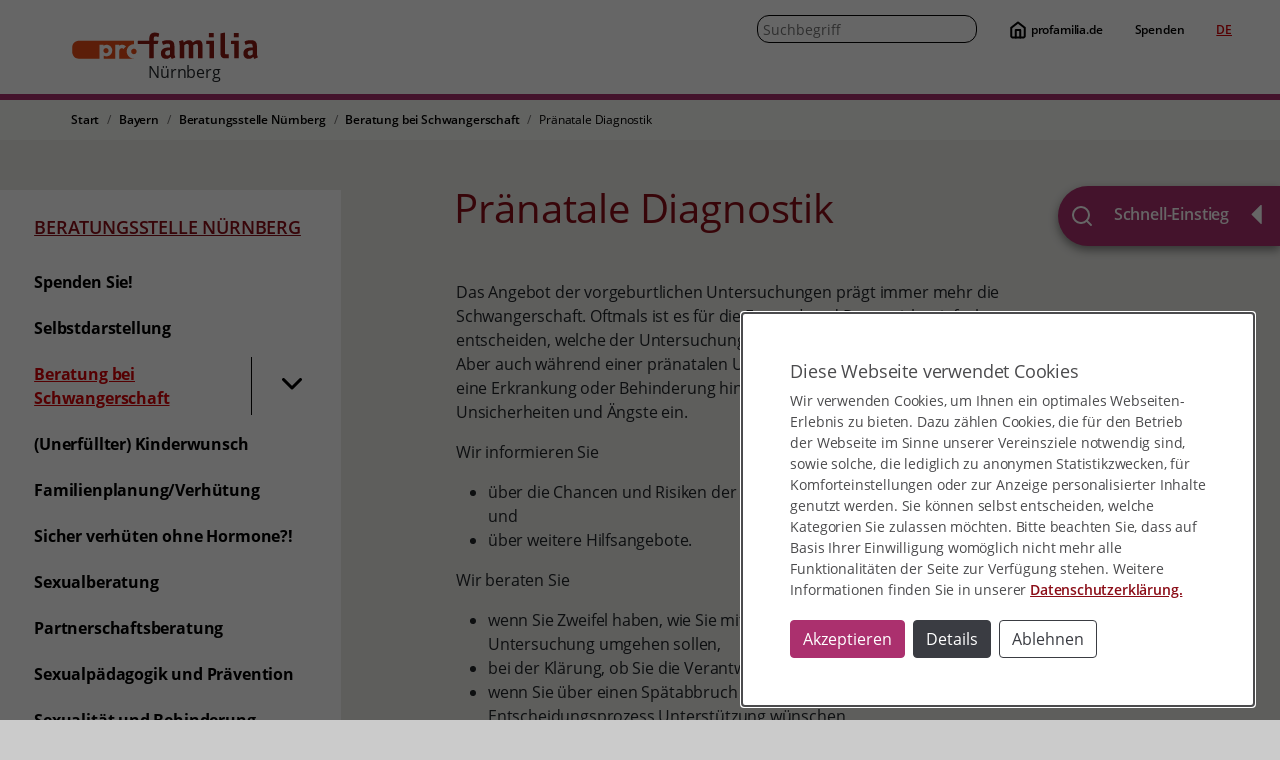

--- FILE ---
content_type: application/javascript; charset=utf-8
request_url: https://www.profamilia.de/_assets/a75b498d7d67426d6d8ef53e8ddb9813/assets/js/misc.js?1747050203
body_size: 532
content:
//const root = document.documentElement;
// 
//document.addEventListener('mousemove', evt => {
//    let x = evt.clientX / innerWidth;
//    let y = evt.clientY / innerHeight;
// 
//    root.style.setProperty('--mouse-x', x);
//    root.style.setProperty('--mouse-y', y);
//});

/* scroll to tabs & accordions on url hash or link click */

function showTabsAccordions (hash, e) {
	hash = hash || window.location.hash;
	if(hash !== '') {
		let target = $('a[href="' + hash + '"]');
		if (target.length > 0) {
			//console.log(target);

			if ($(target).hasClass('collapsed') || $(target).data('toggle') == 'tab') {
				$(target).trigger('click');
			}

			if ($(target).parents('.panel-group').length > 0) {
				//console.log('acc grp');
			} else {
				$('html, body').animate({scrollTop: target.offset().top - 110}, 1000);
			}
			//e.stopPropagation();
			if (typeof e !== 'undefined') {
				e.preventDefault();
			}
		}
		let $button = $('button[data-bs-target="' + hash + '"]');
		// console.log($button, 'button[data-bs-target="' + hash + '"]');
		if ($button.length > 0) {

			if ($($button).hasClass('collapsed') || $($button).data('toggle') == 'tab') {
				$($button).trigger('click');
			}

			if ($($button).parents('.panel-group').length > 0) {
				//console.log('acc grp');
			} else {
				$('html, body').animate({scrollTop: $button.offset().top - 110}, 1000);
			}
			//e.stopPropagation();
			if (typeof e !== 'undefined') {
				e.preventDefault();
			}
		}
		console.log(hash, target, $button);
	}
}

$('.accordion').on('shown.bs.collapse', function(e) {
	//console.log("shown", e);
	$('html, body').animate({ scrollTop: $(e.target).offset().top - 200 }, 1000);
});

$('.show-tabs-accordions').click(function(e) {
	showTabsAccordions($(this).attr('href').substring($(this).attr('href').indexOf('#')), e);
});

$(function() {
	showTabsAccordions();
});

/* scroll to tabs & accordions end */

// $(function() {
// 	$('.ani_ce_sub-tab > ul > li > a').matchHeight({byRow:false});
// 	//$('.ani_ce_sub-tab .tab-content .tab-pane').matchHeight({byRow:false});
//
// 	$('.event-teaser .veranstaltung').matchHeight({byRow:true});
// });
